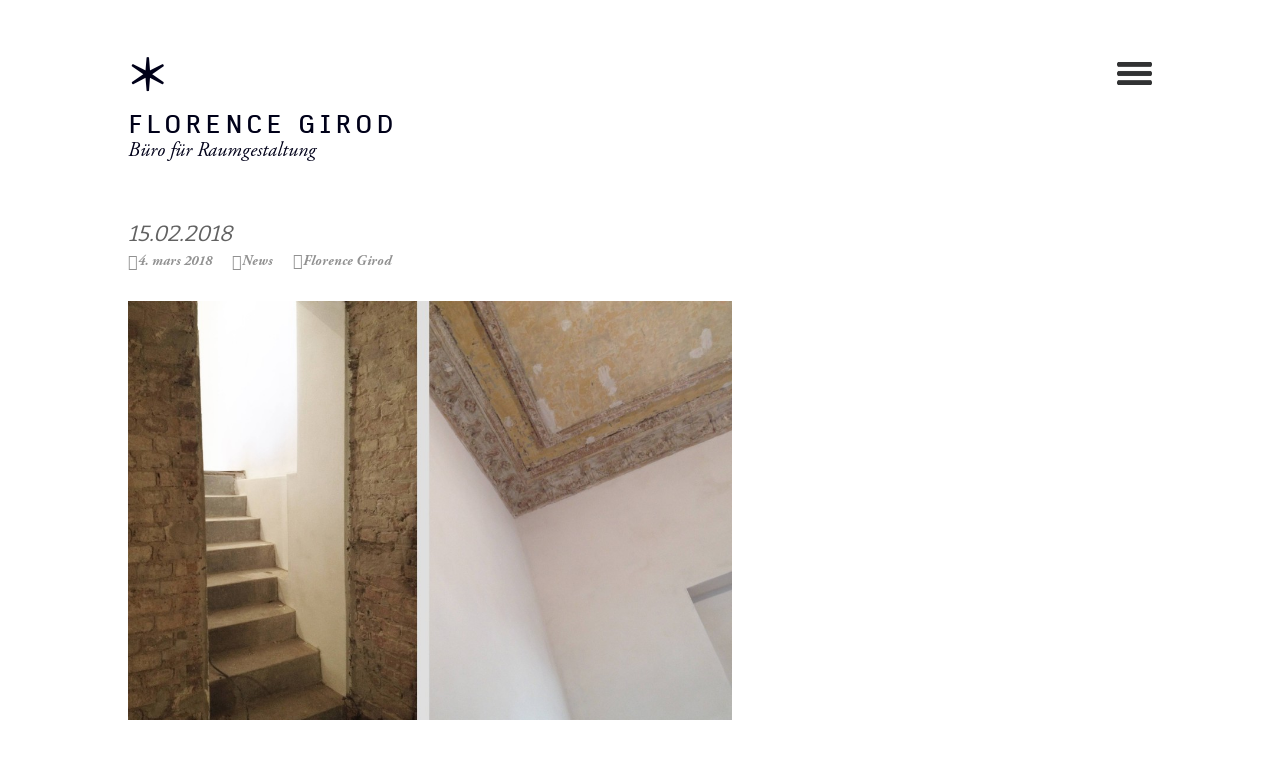

--- FILE ---
content_type: text/html; charset=UTF-8
request_url: https://florencegirod.com/fr/15-02-2018/
body_size: 4494
content:
<!DOCTYPE html>
<!--[if IE 7]>
<html class="ie ie7" lang="fr-FR">
<![endif]-->
<!--[if IE 8]>
<html class="ie ie8" lang="fr-FR">
<![endif]-->
<!--[if !(IE 7) & !(IE 8)]><!-->
<html lang="fr-FR">
<!--<![endif]-->
<head>
	<meta charset="UTF-8">
	<meta name="viewport" content="width=device-width">
	<title>15.02.2018 | Florence Girod</title>
	<link rel="profile" href="http://gmpg.org/xfn/11">
	<link rel="pingback" href="https://florencegirod.com/xmlrpc.php">
	<!--[if lt IE 9]>
	<script src="https://florencegirod.com/wp-content/themes/twentythirteen/js/html5.js"></script>
	<![endif]-->
	<meta name='robots' content='max-image-preview:large' />
<link rel="alternate" hreflang="de" href="https://florencegirod.com/15-02-2018/" />
<link rel="alternate" hreflang="en" href="https://florencegirod.com/en/15-02-2018/" />
<link rel="alternate" hreflang="fr" href="https://florencegirod.com/fr/15-02-2018/" />
<link rel="alternate" hreflang="x-default" href="https://florencegirod.com/15-02-2018/" />
<link rel='dns-prefetch' href='//fonts.googleapis.com' />
<link rel="alternate" type="application/rss+xml" title="Florence Girod &raquo; Flux" href="https://florencegirod.com/fr/feed/" />
<link rel="alternate" type="application/rss+xml" title="Florence Girod &raquo; Flux des commentaires" href="https://florencegirod.com/fr/comments/feed/" />
<link rel='stylesheet' id='wp-block-library-css' href='https://florencegirod.com/wp-includes/css/dist/block-library/style.min.css?ver=6.1.9' type='text/css' media='all' />
<link rel='stylesheet' id='classic-theme-styles-css' href='https://florencegirod.com/wp-includes/css/classic-themes.min.css?ver=1' type='text/css' media='all' />
<style id='global-styles-inline-css' type='text/css'>
body{--wp--preset--color--black: #000000;--wp--preset--color--cyan-bluish-gray: #abb8c3;--wp--preset--color--white: #ffffff;--wp--preset--color--pale-pink: #f78da7;--wp--preset--color--vivid-red: #cf2e2e;--wp--preset--color--luminous-vivid-orange: #ff6900;--wp--preset--color--luminous-vivid-amber: #fcb900;--wp--preset--color--light-green-cyan: #7bdcb5;--wp--preset--color--vivid-green-cyan: #00d084;--wp--preset--color--pale-cyan-blue: #8ed1fc;--wp--preset--color--vivid-cyan-blue: #0693e3;--wp--preset--color--vivid-purple: #9b51e0;--wp--preset--gradient--vivid-cyan-blue-to-vivid-purple: linear-gradient(135deg,rgba(6,147,227,1) 0%,rgb(155,81,224) 100%);--wp--preset--gradient--light-green-cyan-to-vivid-green-cyan: linear-gradient(135deg,rgb(122,220,180) 0%,rgb(0,208,130) 100%);--wp--preset--gradient--luminous-vivid-amber-to-luminous-vivid-orange: linear-gradient(135deg,rgba(252,185,0,1) 0%,rgba(255,105,0,1) 100%);--wp--preset--gradient--luminous-vivid-orange-to-vivid-red: linear-gradient(135deg,rgba(255,105,0,1) 0%,rgb(207,46,46) 100%);--wp--preset--gradient--very-light-gray-to-cyan-bluish-gray: linear-gradient(135deg,rgb(238,238,238) 0%,rgb(169,184,195) 100%);--wp--preset--gradient--cool-to-warm-spectrum: linear-gradient(135deg,rgb(74,234,220) 0%,rgb(151,120,209) 20%,rgb(207,42,186) 40%,rgb(238,44,130) 60%,rgb(251,105,98) 80%,rgb(254,248,76) 100%);--wp--preset--gradient--blush-light-purple: linear-gradient(135deg,rgb(255,206,236) 0%,rgb(152,150,240) 100%);--wp--preset--gradient--blush-bordeaux: linear-gradient(135deg,rgb(254,205,165) 0%,rgb(254,45,45) 50%,rgb(107,0,62) 100%);--wp--preset--gradient--luminous-dusk: linear-gradient(135deg,rgb(255,203,112) 0%,rgb(199,81,192) 50%,rgb(65,88,208) 100%);--wp--preset--gradient--pale-ocean: linear-gradient(135deg,rgb(255,245,203) 0%,rgb(182,227,212) 50%,rgb(51,167,181) 100%);--wp--preset--gradient--electric-grass: linear-gradient(135deg,rgb(202,248,128) 0%,rgb(113,206,126) 100%);--wp--preset--gradient--midnight: linear-gradient(135deg,rgb(2,3,129) 0%,rgb(40,116,252) 100%);--wp--preset--duotone--dark-grayscale: url('#wp-duotone-dark-grayscale');--wp--preset--duotone--grayscale: url('#wp-duotone-grayscale');--wp--preset--duotone--purple-yellow: url('#wp-duotone-purple-yellow');--wp--preset--duotone--blue-red: url('#wp-duotone-blue-red');--wp--preset--duotone--midnight: url('#wp-duotone-midnight');--wp--preset--duotone--magenta-yellow: url('#wp-duotone-magenta-yellow');--wp--preset--duotone--purple-green: url('#wp-duotone-purple-green');--wp--preset--duotone--blue-orange: url('#wp-duotone-blue-orange');--wp--preset--font-size--small: 13px;--wp--preset--font-size--medium: 20px;--wp--preset--font-size--large: 36px;--wp--preset--font-size--x-large: 42px;--wp--preset--spacing--20: 0.44rem;--wp--preset--spacing--30: 0.67rem;--wp--preset--spacing--40: 1rem;--wp--preset--spacing--50: 1.5rem;--wp--preset--spacing--60: 2.25rem;--wp--preset--spacing--70: 3.38rem;--wp--preset--spacing--80: 5.06rem;}:where(.is-layout-flex){gap: 0.5em;}body .is-layout-flow > .alignleft{float: left;margin-inline-start: 0;margin-inline-end: 2em;}body .is-layout-flow > .alignright{float: right;margin-inline-start: 2em;margin-inline-end: 0;}body .is-layout-flow > .aligncenter{margin-left: auto !important;margin-right: auto !important;}body .is-layout-constrained > .alignleft{float: left;margin-inline-start: 0;margin-inline-end: 2em;}body .is-layout-constrained > .alignright{float: right;margin-inline-start: 2em;margin-inline-end: 0;}body .is-layout-constrained > .aligncenter{margin-left: auto !important;margin-right: auto !important;}body .is-layout-constrained > :where(:not(.alignleft):not(.alignright):not(.alignfull)){max-width: var(--wp--style--global--content-size);margin-left: auto !important;margin-right: auto !important;}body .is-layout-constrained > .alignwide{max-width: var(--wp--style--global--wide-size);}body .is-layout-flex{display: flex;}body .is-layout-flex{flex-wrap: wrap;align-items: center;}body .is-layout-flex > *{margin: 0;}:where(.wp-block-columns.is-layout-flex){gap: 2em;}.has-black-color{color: var(--wp--preset--color--black) !important;}.has-cyan-bluish-gray-color{color: var(--wp--preset--color--cyan-bluish-gray) !important;}.has-white-color{color: var(--wp--preset--color--white) !important;}.has-pale-pink-color{color: var(--wp--preset--color--pale-pink) !important;}.has-vivid-red-color{color: var(--wp--preset--color--vivid-red) !important;}.has-luminous-vivid-orange-color{color: var(--wp--preset--color--luminous-vivid-orange) !important;}.has-luminous-vivid-amber-color{color: var(--wp--preset--color--luminous-vivid-amber) !important;}.has-light-green-cyan-color{color: var(--wp--preset--color--light-green-cyan) !important;}.has-vivid-green-cyan-color{color: var(--wp--preset--color--vivid-green-cyan) !important;}.has-pale-cyan-blue-color{color: var(--wp--preset--color--pale-cyan-blue) !important;}.has-vivid-cyan-blue-color{color: var(--wp--preset--color--vivid-cyan-blue) !important;}.has-vivid-purple-color{color: var(--wp--preset--color--vivid-purple) !important;}.has-black-background-color{background-color: var(--wp--preset--color--black) !important;}.has-cyan-bluish-gray-background-color{background-color: var(--wp--preset--color--cyan-bluish-gray) !important;}.has-white-background-color{background-color: var(--wp--preset--color--white) !important;}.has-pale-pink-background-color{background-color: var(--wp--preset--color--pale-pink) !important;}.has-vivid-red-background-color{background-color: var(--wp--preset--color--vivid-red) !important;}.has-luminous-vivid-orange-background-color{background-color: var(--wp--preset--color--luminous-vivid-orange) !important;}.has-luminous-vivid-amber-background-color{background-color: var(--wp--preset--color--luminous-vivid-amber) !important;}.has-light-green-cyan-background-color{background-color: var(--wp--preset--color--light-green-cyan) !important;}.has-vivid-green-cyan-background-color{background-color: var(--wp--preset--color--vivid-green-cyan) !important;}.has-pale-cyan-blue-background-color{background-color: var(--wp--preset--color--pale-cyan-blue) !important;}.has-vivid-cyan-blue-background-color{background-color: var(--wp--preset--color--vivid-cyan-blue) !important;}.has-vivid-purple-background-color{background-color: var(--wp--preset--color--vivid-purple) !important;}.has-black-border-color{border-color: var(--wp--preset--color--black) !important;}.has-cyan-bluish-gray-border-color{border-color: var(--wp--preset--color--cyan-bluish-gray) !important;}.has-white-border-color{border-color: var(--wp--preset--color--white) !important;}.has-pale-pink-border-color{border-color: var(--wp--preset--color--pale-pink) !important;}.has-vivid-red-border-color{border-color: var(--wp--preset--color--vivid-red) !important;}.has-luminous-vivid-orange-border-color{border-color: var(--wp--preset--color--luminous-vivid-orange) !important;}.has-luminous-vivid-amber-border-color{border-color: var(--wp--preset--color--luminous-vivid-amber) !important;}.has-light-green-cyan-border-color{border-color: var(--wp--preset--color--light-green-cyan) !important;}.has-vivid-green-cyan-border-color{border-color: var(--wp--preset--color--vivid-green-cyan) !important;}.has-pale-cyan-blue-border-color{border-color: var(--wp--preset--color--pale-cyan-blue) !important;}.has-vivid-cyan-blue-border-color{border-color: var(--wp--preset--color--vivid-cyan-blue) !important;}.has-vivid-purple-border-color{border-color: var(--wp--preset--color--vivid-purple) !important;}.has-vivid-cyan-blue-to-vivid-purple-gradient-background{background: var(--wp--preset--gradient--vivid-cyan-blue-to-vivid-purple) !important;}.has-light-green-cyan-to-vivid-green-cyan-gradient-background{background: var(--wp--preset--gradient--light-green-cyan-to-vivid-green-cyan) !important;}.has-luminous-vivid-amber-to-luminous-vivid-orange-gradient-background{background: var(--wp--preset--gradient--luminous-vivid-amber-to-luminous-vivid-orange) !important;}.has-luminous-vivid-orange-to-vivid-red-gradient-background{background: var(--wp--preset--gradient--luminous-vivid-orange-to-vivid-red) !important;}.has-very-light-gray-to-cyan-bluish-gray-gradient-background{background: var(--wp--preset--gradient--very-light-gray-to-cyan-bluish-gray) !important;}.has-cool-to-warm-spectrum-gradient-background{background: var(--wp--preset--gradient--cool-to-warm-spectrum) !important;}.has-blush-light-purple-gradient-background{background: var(--wp--preset--gradient--blush-light-purple) !important;}.has-blush-bordeaux-gradient-background{background: var(--wp--preset--gradient--blush-bordeaux) !important;}.has-luminous-dusk-gradient-background{background: var(--wp--preset--gradient--luminous-dusk) !important;}.has-pale-ocean-gradient-background{background: var(--wp--preset--gradient--pale-ocean) !important;}.has-electric-grass-gradient-background{background: var(--wp--preset--gradient--electric-grass) !important;}.has-midnight-gradient-background{background: var(--wp--preset--gradient--midnight) !important;}.has-small-font-size{font-size: var(--wp--preset--font-size--small) !important;}.has-medium-font-size{font-size: var(--wp--preset--font-size--medium) !important;}.has-large-font-size{font-size: var(--wp--preset--font-size--large) !important;}.has-x-large-font-size{font-size: var(--wp--preset--font-size--x-large) !important;}
.wp-block-navigation a:where(:not(.wp-element-button)){color: inherit;}
:where(.wp-block-columns.is-layout-flex){gap: 2em;}
.wp-block-pullquote{font-size: 1.5em;line-height: 1.6;}
</style>
<link rel='stylesheet' id='cms-navigation-style-base-css' href='https://florencegirod.com/wp-content/plugins/wpml-cms-nav/res/css/cms-navigation-base.css?ver=1.5.5' type='text/css' media='screen' />
<link rel='stylesheet' id='cms-navigation-style-css' href='https://florencegirod.com/wp-content/plugins/wpml-cms-nav/res/css/cms-navigation.css?ver=1.5.5' type='text/css' media='screen' />
<link rel='stylesheet' id='twentythirteen-fonts-css' href='https://fonts.googleapis.com/css?family=Source+Sans+Pro%3A300%2C400%2C700%2C300italic%2C400italic%2C700italic%7CBitter%3A400%2C700&#038;subset=latin%2Clatin-ext' type='text/css' media='all' />
<link rel='stylesheet' id='twentythirteen-style-css' href='https://florencegirod.com/wp-content/themes/fgirod/style.css?ver=2013-07-18' type='text/css' media='all' />
<!--[if lt IE 9]>
<link rel='stylesheet' id='twentythirteen-ie-css' href='https://florencegirod.com/wp-content/themes/twentythirteen/css/ie.css?ver=2013-07-18' type='text/css' media='all' />
<![endif]-->
<link rel='stylesheet' id='style-girod-css' href='https://florencegirod.com/wp-content/themes/fgirod/css/girod.css?v=20210817&#038;ver=6.1.9' type='text/css' media='all' />
<script type='text/javascript' src='https://florencegirod.com/wp-includes/js/jquery/jquery.min.js?ver=3.6.1' id='jquery-core-js'></script>
<script type='text/javascript' src='https://florencegirod.com/wp-includes/js/jquery/jquery-migrate.min.js?ver=3.3.2' id='jquery-migrate-js'></script>
<script type='text/javascript' src='https://florencegirod.com/wp-content/themes/fgirod/js/jquery.magnific-popup.min.js?ver=6.1.9' id='script-mfp-js'></script>
<script type='text/javascript' src='https://florencegirod.com/wp-content/themes/fgirod/js/fgirod.js?v=190722_1613&#038;ver=6.1.9' id='script-girod-js'></script>
<link rel="https://api.w.org/" href="https://florencegirod.com/fr/wp-json/" /><link rel="alternate" type="application/json" href="https://florencegirod.com/fr/wp-json/wp/v2/posts/1931" /><link rel="EditURI" type="application/rsd+xml" title="RSD" href="https://florencegirod.com/xmlrpc.php?rsd" />
<link rel="wlwmanifest" type="application/wlwmanifest+xml" href="https://florencegirod.com/wp-includes/wlwmanifest.xml" />
<meta name="generator" content="WordPress 6.1.9" />
<link rel="canonical" href="https://florencegirod.com/fr/15-02-2018/" />
<link rel='shortlink' href='https://florencegirod.com/fr/?p=1931' />
<link rel="alternate" type="application/json+oembed" href="https://florencegirod.com/fr/wp-json/oembed/1.0/embed?url=https%3A%2F%2Fflorencegirod.com%2Ffr%2F15-02-2018%2F" />
<link rel="alternate" type="text/xml+oembed" href="https://florencegirod.com/fr/wp-json/oembed/1.0/embed?url=https%3A%2F%2Fflorencegirod.com%2Ffr%2F15-02-2018%2F&#038;format=xml" />
<meta name="generator" content="WPML ver:4.5.14 stt:1,4,3;" />
<link rel="icon" href="https://florencegirod.com/wp-content/uploads/2015/12/stern-schwarz.png" sizes="32x32" />
<link rel="icon" href="https://florencegirod.com/wp-content/uploads/2015/12/stern-schwarz.png" sizes="192x192" />
<link rel="apple-touch-icon" href="https://florencegirod.com/wp-content/uploads/2015/12/stern-schwarz.png" />
<meta name="msapplication-TileImage" content="https://florencegirod.com/wp-content/uploads/2015/12/stern-schwarz.png" />
</head>

<body class="post-template-default single single-post postid-1931 single-format-standard desktop chrome">
	<div id="page" class="hfeed site">
		
		<header id="masthead" class="site-header" role="banner">

			                <div id="sternchen">
                    <a href="https://florencegirod.com/fr/" title="Florence Girod" rel="home">
					    *
				    </a>
                </div>
			
                            <div id="menu_trigger"></div>
            
<!--			-->
				<div id="fg_title">

					
						<h1 class="site-title">
							<a class="home-link" href="https://florencegirod.com/fr/" title="Florence Girod" rel="home">
								Florence Girod							</a>
						</h1>

					<!-- end is_font_page -->

					<h2 class="site-description">Büro für Raumgestaltung</h2>

				</div><!-- #fg_title -->

				<div id="navbar" class="navbar">
					<nav id="site-navigation" class="navigation main-navigation" role="navigation">
						<a class="screen-reader-text skip-link" href="#content" title="Aller au contenu principal">Aller au contenu principal</a>
						<div class="menu-hauptmenue-fr-container"><ul id="primary-menu" class="nav-menu"><li id="menu-item-1175" class="menu-item menu-item-type-post_type menu-item-object-page menu-item-1175"><a href="https://florencegirod.com/fr/projets/">Projets</a></li>
<li id="menu-item-1183" class="menu-item menu-item-type-post_type menu-item-object-page menu-item-1183"><a href="https://florencegirod.com/fr/news/">Nouvelles</a></li>
<li id="menu-item-4168" class="menu-item menu-item-type-post_type menu-item-object-page menu-item-4168"><a href="https://florencegirod.com/fr/profil/">Profil</a></li>
<li id="menu-item-4167" class="menu-item menu-item-type-post_type menu-item-object-page menu-item-4167"><a href="https://florencegirod.com/fr/contact/">Contact</a></li>
</ul></div>						<!--					-->					</nav><!-- #site-navigation -->

				                            <div id="lang_sel_list"><ul><li><a href="https://florencegirod.com/15-02-2018/"><span class="icl_lang_sel_current icl_lang_sel_native">de</span></a></li><li><a href="https://florencegirod.com/en/15-02-2018/"><span class="icl_lang_sel_current icl_lang_sel_native">en</span></a></li></ul></div>				    <!-- end is_font_page -->
				</div><!-- #navbar -->

<!--					<nav id="lang_nav_mob" class="lang-nav cf">-->
<!--					</nav>-->


		</header><!-- #masthead -->

		

					<div id="main">

	<div id="primary" class="content-area">
		<div id="content" class="site-content" role="main">

						
				
<article id="post-1931" class="post-1931 post type-post status-publish format-standard hentry category-news-fr">
	<header class="entry-header">
		
				<h1 class="entry-title">15.02.2018</h1>
		
		<div class="entry-meta">
			<span class="date"><a href="https://florencegirod.com/fr/15-02-2018/" title="Permalien vers 15.02.2018" rel="bookmark"><time class="entry-date" datetime="2018-03-04T22:28:18+01:00">4. mars 2018</time></a></span><span class="categories-links"><a href="https://florencegirod.com/fr/category/news-fr/" rel="category tag">News</a></span><span class="author vcard"><a class="url fn n" href="https://florencegirod.com/fr/author/florence/" title="Afficher tous les articles par Florence Girod" rel="author">Florence Girod</a></span>					</div><!-- .entry-meta -->
	</header><!-- .entry-header -->

		<div class="entry-content">
		<p>&nbsp;</p>
<p><a href="https://florencegirod.com/wp-content/uploads/2018/03/news-studio-mr-2.jpg"><img decoding="async" class="alignnone wp-image-1925 size-large" src="https://florencegirod.com/wp-content/uploads/2018/03/news-studio-mr-2-1024x731.jpg" alt="" width="604" height="431" srcset="https://florencegirod.com/wp-content/uploads/2018/03/news-studio-mr-2-1024x731.jpg 1024w, https://florencegirod.com/wp-content/uploads/2018/03/news-studio-mr-2-300x214.jpg 300w" sizes="(max-width: 604px) 100vw, 604px" /></a></p>
<p>&nbsp;</p>
<p>Un endroit secret qui promet des espaces ensoleillés!</p>
	</div><!-- .entry-content -->
	
	<footer class="entry-meta">
		
			</footer><!-- .entry-meta -->
</article><!-- #post -->

<!--				--><!--				-->
			
		</div><!-- #content -->
	</div><!-- #primary -->


    </div><!-- #main -->
    
    <footer id="colophon" class="site-footer" role="contentinfo">
        <div id="footer_top_line" class="cf">
            <p class="copy">&copy; by Florence Girod 2026</p>

                        <nav class="footer-navigation cf" id="datenschutz_menu" role="navigation"
                   aria-label="Footer Menu">
			          <div class="menu-footer-menu-fr-container"><ul id="menu-footer-menu-fr" class="menu"><li id="menu-item-2844" class="menu-item menu-item-type-post_type menu-item-object-page menu-item-2844"><a href="https://florencegirod.com/fr/contact/">mentions légales</a></li>
<li id="menu-item-2845" class="menu-item menu-item-type-post_type menu-item-object-page menu-item-2845"><a href="https://florencegirod.com/fr/contact/">protection des données</a></li>
</ul></div>              </nav><!-- .footer-navigation -->
          
        </div>
        <div id="bottom_line">
            <div class="font-icon scroll-top-link">
                <img src="https://florencegirod.com/wp-content/themes/fgirod/img/icons/pfeil-schwarz.png" alt="scroll top">
            </div>
            <div id="social">
                <a href="https://www.instagram.com/florence.girod/" target="_blank" title="Instagram">
                    <div id="instagram" class="font-icon">
                        <img src="https://florencegirod.com/wp-content/themes/fgirod/img/icons/Instagram_black.png"
                             alt="instagram">
                    </div>
                </a>
                <a href="https://www.pinterest.com/florencegirod_studio/" target="_blank" title="Pinterest">
                    <div id="pinterest" class="font-icon">
                        <img src="https://florencegirod.com/wp-content/themes/fgirod/img/icons/pinterest_black.png"
                             alt="pinterest">
                    </div>
                </a>
            </div>
        </div>
    </footer><!-- #colophon -->

</div><!-- #page -->

<script type='text/javascript' src='https://florencegirod.com/wp-includes/js/imagesloaded.min.js?ver=4.1.4' id='imagesloaded-js'></script>
<script type='text/javascript' src='https://florencegirod.com/wp-includes/js/masonry.min.js?ver=4.2.2' id='masonry-js'></script>
<script type='text/javascript' src='https://florencegirod.com/wp-includes/js/jquery/jquery.masonry.min.js?ver=3.1.2b' id='jquery-masonry-js'></script>
<script type='text/javascript' src='https://florencegirod.com/wp-content/themes/twentythirteen/js/functions.js?ver=20150330' id='twentythirteen-script-js'></script>

</body>
</html>

--- FILE ---
content_type: text/css
request_url: https://florencegirod.com/wp-content/themes/fgirod/style.css?ver=2013-07-18
body_size: -9
content:
/*
 Theme Name:   Florence Girod
 Theme URI:    https//www.florencegirod.com
 Description:  Angepasstes Twentythirteen Theme für florencegirod.com
 Author:       Sebastian Vogel
 Template:     twentythirteen
*/
@import url("../twentythirteen/style.css");

--- FILE ---
content_type: text/css
request_url: https://florencegirod.com/wp-content/themes/fgirod/css/girod.css?v=20210817&ver=6.1.9
body_size: 5367
content:
@import url("https://use.typekit.net/kmk7zvy.css");
@font-face {
  font-family: "AdobeGaramondW01SC-Regu";
  src: url("../fonts/1158955/d2e951d4-c430-451c-ad25-e23ebf9ea3f4.eot?#iefix");
  src: url("../fonts/1158955/d2e951d4-c430-451c-ad25-e23ebf9ea3f4.eot?#iefix") format("eot"), url("../fonts/1158955/3baca7f5-753a-448f-b8e5-d1ce0c4097a3.woff2") format("woff2"), url("../fonts/1158955/98b9a495-00c8-4a41-8fcf-866de40b4297.woff") format("woff"), url("../fonts/1158955/ca94a012-b339-4c2e-9119-313566a15bd0.svg#ca94a012-b339-4c2e-9119-313566a15bd0") format("svg");
}
@font-face {
  font-family: "Adobe Garamond W08";
  src: url("../fonts/1167025/9b59db8d-790b-448e-901a-83bee80695d7.eot?#iefix");
  src: url("../fonts/1167025/9b59db8d-790b-448e-901a-83bee80695d7.eot?#iefix") format("eot"), url("../fonts/1167025/794c9044-29a1-4d4e-961e-774f21e86764.woff2") format("woff2"), url("../fonts/1167025/b263ec73-3337-45b9-9e86-933d27164f2c.woff") format("woff"), url("../fonts/1167025/825d51b9-cc7d-4f4d-ba2c-47ffd291aebd.svg#825d51b9-cc7d-4f4d-ba2c-47ffd291aebd") format("svg");
}
@font-face {
  font-family: "OCRBeOT-Medium";
  src: url("../fonts/orcbe/2F7517_0_0.eot");
  src: url("../fonts/orcbe/2F7517_0_0.eot?#iefix") format("embedded-opentype"), url("../fonts/orcbe/2F7517_0_0.woff2") format("woff2"), url("../fonts/orcbe/2F7517_0_0.woff") format("woff");
}
.gray {
  background-color: #919191;
}

.gray-blue {
  background-color: #f1f5f8;
}

.gray-light {
  background-color: #f4f4f4;
}

.blue {
  background-color: #2991d6;
}

.blue-lighter {
  background-color: #2195de;
}

.blue-pale {
  background-color: #a6d5f2;
}

.blue-dark {
  background-color: #2275ac;
}

.blue-darker {
  background-color: #0069b4;
}

.text-white {
  color: #FCFCFC;
}

.text-gray {
  color: #919191;
}

.text-gray-blue {
  color: #f1f5f8;
}

.text-gray-light {
  color: #f4f4f4;
}

.text-blue {
  color: #2991d6;
}

.text-blue-lighter {
  color: #2195de;
}

.text-blue-pale {
  color: #a6d5f2;
}

.text-blue-dark {
  color: #2275ac;
}

.text-blue-darker {
  color: #0069b4;
}

.clearfix, .row, .cf:after, #lang_sel_list:after {
  content: "";
  display: block;
  clear: both;
}

.main-navigation {
  min-height: 0;
}

.hentry {
  padding: 0;
}

@media (max-width: 643px) {
  .menu-toggle,
.menu-toggle:hover,
.menu-toggle:focus,
.menu-toggle:active {
    background: transparent url("../img/menu-purpur.png") no-repeat left top;
  }
}
#content .entry-header, #content .entry-content, #content .entry-summary, #content footer.entry-meta, #content .featured-gallery, .search.sidebar .page-content, .blog.sidebar .page-content, .sidebar .post-navigation .nav-links, .paging-navigation .nav-links, #content .author-info, .comments-area .comments-title, .comments-area .comment-list, .comments-area .comment-navigation, .comment-respond, .sidebar .site-info, .sidebar .paging-navigation .nav-links {
  padding: 0;
}

.entry-title, .format-chat .entry-title, .format-image .entry-title, .format-gallery .entry-title, .format-video .entry-title {
  font-weight: normal;
}

ul.nav-menu, div.nav-menu > ul {
  display: block;
}

.entry-content img.alignleft, .entry-content .wp-caption.alignleft {
  margin-left: 0;
}

html, body {
  width: 100%;
  height: 100%;
}

body {
  font-family: adobe-garamond-pro, "Times New Roman", serif;
  font-style: italic;
  font-size: 18px;
  color: #626262;
  line-height: 1.3;
}

.site {
  width: 92%;
  max-width: 1024px;
  border: none;
  position: relative;
  min-height: 100%;
}

#main {
  padding-bottom: 125px;
}

.single-post .site-content {
  margin-top: 0;
}

.entry-header, .entry-content, .entry-summary, .entry-meta {
  max-width: 100%;
}

.entry-header {
  margin-bottom: 0;
}

h1, h2, h3, h4, h5, h6 {
  font-weight: normal;
  margin: 0;
}

.entry-title, .entry-content h3, h4 {
  line-height: 1.2;
}

.entry-content h1 {
  color: #000119;
  margin-bottom: 10px;
}

.entry-content h3, .entry-content h4 {
  margin-bottom: 5px;
}

.gallery {
  margin: 40px 0;
}
.gallery .gallery-item {
  float: none;
  margin: 0 0 4%;
  width: 100%;
}
.gallery img {
  margin: 0;
  width: 100%;
}

.home .site {
  position: static;
}

#home_container {
  position: absolute;
  top: 0;
  left: 0;
  right: 0;
  bottom: 0;
  z-index: 1;
}
#home_container .home-img {
  position: absolute;
  width: 100%;
  height: 100%;
  background: transparent no-repeat center center;
  background-size: cover;
  display: none;
}

#projektuebersicht {
  gap: 10px;
  display: grid;
  grid-template-columns: repeat(2, 1fr);
  grid-auto-flow: dense;
}

.projekt {
  position: relative;
}
.projekt.portrait {
  grid-row-end: span 2;
}

.projekt-vorschau {
  position: relative;
}
.projekt-vorschau img {
  width: 100%;
  object-fit: cover;
}

.projekt-titel {
  position: absolute;
  top: 0;
  left: 0;
  bottom: 0;
  right: 0;
  overflow: hidden;
  color: #000119;
  width: 100%;
  margin: 0;
  opacity: 0;
}
.projekt-titel p {
  position: absolute;
  top: 50%;
  height: 40px;
  width: 100%;
  margin-top: -20px;
  font-family: "OCRBeOT-Medium", Helvetica, Arial, sans-serif;
  font-style: normal;
  text-align: center;
}

.projekt figure, .projekt-titel {
  transition: all 0.5s ease-in-out;
}

.projekt:hover .projekt-titel {
  opacity: 1;
}
.projekt:hover figure {
  opacity: 0.4;
}

.projektbilder {
  margin-top: 40px;
}

.news-artikel {
  padding: 0 0 58px;
  margin-bottom: 58px;
}
.news-artikel h1 {
  color: #000119;
  margin-bottom: 5px;
}
.news-artikel figure {
  margin: 0 auto 25px;
  max-width: 400px;
}
.news-artikel figure img {
  width: 100%;
}

div.wpcf7 {
  width: 100%;
  max-width: 600px;
  margin: 0 0 0 95px;
}
div.wpcf7 input[type=text], div.wpcf7 input[type=email], div.wpcf7 textarea {
  width: 100%;
}

#impressum_trigger {
  margin: 40px 0 20px;
}

.site-footer {
  position: absolute;
  bottom: 0;
  width: 100%;
  margin: 25px 0 10px;
  padding-top: 25px;
  background-color: transparent;
  text-align: left;
  font-size: 18px;
}

.scroll-top-link {
  float: left;
  max-width: 39px;
}

.font-icon img {
  width: 100%;
}

#social {
  width: 74px;
  float: right;
  position: relative;
  top: -8px;
}
#social .font-icon {
  float: left;
  max-width: 32px;
}
#social #instagram {
  margin-right: 10px;
}

.scroll-top-link {
  width: 8%;
}

.scroll-top-link:hover, #social .font-icon:hover {
  opacity: 0.7;
}

#masthead {
  margin-bottom: 20px;
}

.site-header .site-description, .entry-content h2, .news-artikel h2 {
  font-family: adobe-garamond-pro, "Times New Roman", serif;
  font-weight: normal;
  color: #000119;
  clip: auto !important;
  position: static !important;
}

.news-artikel h2 {
  font-size: 18px;
}

.site-header .site-title, .entry-content h2 {
  font-family: "OCRBeOT-Medium", Helvetica, Arial, sans-serif;
  font-style: normal;
  font-weight: normal;
  letter-spacing: 3px;
}

.site-header {
  position: relative;
  margin-top: 15px;
  color: #000119;
  z-index: 99;
}
.site-header a {
  color: #000119;
}
.site-header .home-link {
  color: #000119;
  display: inline;
  min-height: 0;
  padding: 0;
}
.site-header h2, .site-header .site-title {
  font-size: 24px;
}
.site-header .site-title {
  text-transform: uppercase;
  margin-right: 20px;
  padding: 25px 0 0;
}
.site-header .site-title:hover {
  text-decoration: none;
}
.site-header .site-description, .site-header ul.nav-menu li a, .site-header #lang_sel_list li a {
  font-size: 18px;
}

#sternchen {
  font-style: normal;
  font-size: 55px;
  line-height: 1;
  height: 35px;
  color: #000119;
  overflow: hidden;
}

#menu_trigger {
  background: transparent url("../img/icons/menu.png") no-repeat left top;
  width: 26px;
  height: 17px;
  background-size: 100%;
  position: absolute;
  top: 5px;
  right: 0;
  cursor: pointer;
}
#menu_trigger:hover, #menu_trigger:focus {
  opacity: 0.6;
}

#fg_title {
  overflow: hidden;
  margin: 5px 0 0;
}
#fg_title .site-title {
  padding-top: 0;
}

#navbar {
  display: none;
}

.navbar {
  background-color: transparent;
  float: left;
  padding: 0.8em 0 1.2em;
}

ul.nav-menu li {
  text-align: right;
}
ul.nav-menu li a {
  padding: 8px 5px;
}

ul.nav-menu li:hover > a, ul.nav-menu li a:hover, ul.nav-menu li:focus > a, ul.nav-menu li a:focus, #lang_sel_list li:hover > a, #lang_sel_list li a:hover, #lang_sel_list li:focus > a, #lang_sel_list li a:focus, #datenschutz_menu li:hover > a, #datenschutz_menu li a:hover, #datenschutz_menu li:focus > a, #datenschutz_menu li a:focus {
  background-color: transparent;
  color: #e34a5c;
}

ul.nav-menu, #lang_sel_list {
  padding: 0;
  text-align: right;
}
ul.nav-menu .current_page_item > a,
ul.nav-menu .current_page_ancestor > a,
ul.nav-menu .current-menu-item > a,
ul.nav-menu .current-menu-ancesto > a, #lang_sel_list .current_page_item > a,
#lang_sel_list .current_page_ancestor > a,
#lang_sel_list .current-menu-item > a,
#lang_sel_list .current-menu-ancesto > a {
  cursor: default;
}
ul.nav-menu .sub-menu, ul.nav-menu .children, #lang_sel_list .sub-menu, #lang_sel_list .children {
  background-color: #ffffff;
  background-color: rgba(255, 255, 255, 0.8);
  border: none;
}
ul.nav-menu .sub-menu li, ul.nav-menu .children li, #lang_sel_list .sub-menu li, #lang_sel_list .children li {
  border-bottom: 1px solid #e6e6e6;
}
ul.nav-menu ul a, ul.nav-menu ul ul a, #lang_sel_list ul a, #lang_sel_list ul ul a {
  color: #000119;
}
ul.nav-menu .sub-menu li a, #lang_sel_list .sub-menu li a {
  padding: 10px 20px;
}

#sternchen:hover, #sternchen:focus {
  opacity: 0.6;
}

.home #sternchen:hover, .home #sternchen:focus {
  opacity: 0;
}

#footer_top_line {
  margin-bottom: 1em;
}

#datenschutz_menu ul {
  margin: 0;
  padding: 0;
}
#datenschutz_menu li {
  float: left;
}
#datenschutz_menu li a {
  padding-right: 15px;
}

.home a:hover {
  text-decoration: none;
}
.home header.mobile {
  position: fixed;
  top: 40px;
  width: 95%;
  left: 4%;
  padding: 0;
}
.home header.mobile .nav-menu li {
  text-align: left;
}
.home header.mobile #navbar {
  padding-top: 0;
  overflow: visible;
  margin: 20px 0 0;
  float: none;
  max-width: 500px;
}
.home header.mobile #site-navigation {
  position: relative;
  top: 0;
  opacity: 0;
  transition: all 0.3s linear;
}
.home header.mobile.toggle-on #site-navigation {
  opacity: 1;
}

#lang_nav_desk {
  float: right;
  margin-top: 7px;
}
#lang_nav_desk #lang_sel_list li {
  margin-left: 10px;
}
#lang_nav_desk #lang_sel_list li a {
  font-size: 22px;
}

#lang_nav_mob #lang_sel_list li {
  margin-right: 7px;
}
#lang_nav_mob #lang_sel_list li a {
  font-size: 4.2vw;
}

#lang_sel_list ul {
  float: right;
  list-style: none;
  border-top: none;
  margin: 0;
  padding: 0 5px 0 0;
}
#lang_sel_list li {
  float: left;
  padding: 0;
  margin: 0;
}
#lang_sel_list li:after {
  content: "-";
  padding: 0 7px;
}
#lang_sel_list li:last-child:after {
  display: none;
}
#lang_sel_list a.lang_sel_sel {
  display: none;
}
#lang_sel_list a:hover {
  color: #e34a5c;
  text-decoration: none;
}

h1, h2, h3, h4, h5, h6 {
  font-size: 24px;
}

p {
  margin: 0;
}

#main a {
  color: #919191 !important;
  font-weight: bold;
  cursor: pointer;
}
#main a:hover {
  color: #626262 !important;
}
#main .projekt-titel {
  font-weight: normal;
}

#page a {
  text-decoration: none;
}

button, input, textarea {
  border: 1px solid #919191;
}
button:focus, input:focus, textarea:focus {
  border-width: 1px;
}

button, input[type=submit], input[type=button], input[type=reset] {
  background-color: #e34a5c;
  border-bottom: none;
  border-radius: 5px;
  padding: 7px 30px;
}

@media only screen and (max-width: 479px) {
  .gallery-item.portrait {
    padding-bottom: 0 !important;
  }
}
@media only screen and (min-width: 480px) {
  .site-header.mobile .navbar {
    margin-left: 15px;
  }
  .site-header.mobile ul.nav-menu li {
    width: auto;
  }
  .site-header.mobile ul.nav-menu li a {
    padding: 15px 15px;
  }
  .site-header.mobile .site-description, .site-header.mobile ul.nav-menu li a, .site-header.mobile #lang_sel_list li a {
    font-size: 20px;
  }

  #lang_sel_list ul {
    padding-right: 15px;
  }

  #sternchen {
    font-size: 85px;
    width: 55px;
    height: 50px;
  }

  #menu_trigger {
    width: 35px;
    height: 25px;
    top: 12px;
  }

  .copy {
    float: left;
  }

  #datenschutz_menu {
    float: left;
    margin-left: 2em;
  }

  .site-header .site-description {
    font-size: 20px;
  }
  .site-header ul.nav-menu li a {
    font-size: 22px;
  }

  .entry-content h2, .news-artikel h1 {
    font-size: 26px;
  }

  #projektuebersicht {
    gap: 14px;
  }

  .gallery {
    display: flex;
    flex-flow: row wrap;
  }
  .gallery .gallery-item {
    margin-bottom: 2.6%;
  }
  .gallery .gallery-item.portrait {
    width: 48.7%;
    height: 0;
    padding-bottom: 73.05%;
  }
  .gallery .gallery-item.portrait:not(.f-right) {
    margin-right: 2.6%;
  }

  .news-artikel figure {
    width: 55%;
  }
}
@media only screen and (min-width: 568px) {
  #masthead {
    margin-bottom: 40px;
  }

  #projektuebersicht {
    gap: 12px;
    grid-template-columns: repeat(3, 1fr);
  }

  .entry-content p {
    text-align: justify;
  }
}
@media only screen and (min-width: 627px) {
  #projektuebersicht {
    gap: 14px;
  }
}
@media only screen and (min-width: 627px) {
  #projektuebersicht {
    gap: 15px;
  }
}
@media only screen and (min-width: 768px) {
  body, .site-footer,
h1, h2, h3, h4, h5, h6,
.news-artikel h2,
.site-header .site-description, .site-header ul.nav-menu li a, .site-header #lang_sel_list li a {
    font-size: 20px;
  }

  .entry-title, .entry-content h3, h4 {
    font-size: 1.1em;
  }

  .site-header {
    margin-top: 52px;
  }
  .site-header .site-title {
    font-size: 26px;
  }

  #sternchen {
    font-size: 100px;
    margin: -5px 0 0;
    height: 60px;
  }

  #menu_trigger {
    top: 15px;
  }

  #navbar {
    width: auto;
    position: absolute;
    top: 47px;
    right: -15px;
  }

  .site-footer {
    margin: 25px 0;
  }

  #masthead {
    margin-bottom: 58px;
  }

  #news_container {
    margin-top: 80px;
  }

  .news-artikel figure {
    width: 48%;
  }
}
@media only screen and (min-width: 859px) {
  #projektuebersicht {
    gap: 19px;
  }
}
@media only screen and (min-width: 1024px) {
  #projektuebersicht {
    gap: 22px;
  }

  .gallery {
    margin: 40px 0 0;
  }
}
@media only screen and (min-width: 1200px) {
  #projektuebersicht {
    gap: 24px;
  }
}
.mfp-bg {
  top: 0;
  left: 0;
  width: 100%;
  height: 100%;
  z-index: 1042;
  overflow: hidden;
  position: fixed;
  background: #0b0b0b;
  opacity: 0.8;
  filter: alpha(opacity=80);
}

.mfp-wrap {
  top: 0;
  left: 0;
  width: 100%;
  height: 100%;
  z-index: 1043;
  position: fixed;
  outline: none;
  -webkit-backface-visibility: hidden;
}

.mfp-container {
  text-align: center;
  position: absolute;
  width: 100%;
  height: 100%;
  left: 0;
  top: 0;
  padding: 0 8px;
  -webkit-box-sizing: border-box;
  -moz-box-sizing: border-box;
  box-sizing: border-box;
}
.mfp-container:before {
  content: "";
  display: inline-block;
  height: 100%;
  vertical-align: middle;
}

.mfp-align-top .mfp-container:before {
  display: none;
}

.mfp-content {
  position: relative;
  display: inline-block;
  vertical-align: middle;
  margin: 0 auto;
  text-align: left;
  z-index: 1045;
}

.mfp-inline-holder .mfp-content, .mfp-ajax-holder .mfp-content {
  width: 100%;
  cursor: auto;
}

.mfp-ajax-cur {
  cursor: progress;
}

.mfp-zoom-out-cur {
  cursor: zoom-out;
}
.mfp-zoom-out-cur .mfp-image-holder .mfp-close {
  cursor: zoom-out;
}

.mfp-zoom {
  cursor: zoom-in;
}

.mfp-auto-cursor .mfp-content {
  cursor: auto;
}

.mfp-close, .mfp-arrow, .mfp-preloader, .mfp-counter {
  -webkit-user-select: none;
  -moz-user-select: none;
  user-select: none;
}

.mfp-loading.mfp-figure, .mfp-hide {
  display: none;
}

.mfp-preloader {
  color: #cccccc;
  position: absolute;
  top: 50%;
  width: auto;
  text-align: center;
  margin-top: -0.8em;
  left: 8px;
  right: 8px;
  z-index: 1044;
}
.mfp-preloader a {
  color: #cccccc;
}
.mfp-preloader a:hover {
  color: white;
}

.mfp-s-ready .mfp-preloader, .mfp-s-error .mfp-content {
  display: none;
}

button.mfp-close, button.mfp-arrow {
  overflow: visible;
  cursor: pointer;
  background: transparent;
  border: 0;
  -webkit-appearance: none;
  display: block;
  outline: none;
  padding: 0;
  z-index: 1046;
  -webkit-box-shadow: none;
  box-shadow: none;
  font-size: 1.6em;
}
button::-moz-focus-inner {
  padding: 0;
  border: 0;
}

.mfp-close {
  width: 44px;
  height: 44px;
  line-height: 44px;
  position: absolute;
  right: 0;
  top: 0;
  text-decoration: none;
  text-align: center;
  opacity: 0.65;
  filter: alpha(opacity=65);
  padding: 0 0 18px 10px;
  color: white;
  font-style: normal;
  font-size: 28px;
  font-family: Arial, Baskerville, monospace;
}
.mfp-close:hover, .mfp-close:focus {
  opacity: 1;
  filter: alpha(opacity=100);
}
.mfp-close:active {
  top: 1px;
}

.mfp-close-btn-in .mfp-close {
  color: #333333;
}

.mfp-image-holder .mfp-close, .mfp-iframe-holder .mfp-close {
  color: white;
  right: -6px;
  text-align: right;
  padding-right: 6px;
  width: 100%;
}

.mfp-counter {
  position: absolute;
  top: 0;
  right: 0;
  color: #cccccc;
  font-size: 12px;
  line-height: 18px;
}

.mfp-arrow {
  font-family: "OCRBeOT-Medium", Helvetica, Arial, sans-serif;
  position: absolute;
  opacity: 0.65;
  filter: alpha(opacity=65);
  margin: 0;
  top: 50%;
  margin-top: -55px;
  padding: 0;
  width: 90px;
  height: 110px;
  -webkit-tap-highlight-color: rgba(0, 0, 0, 0);
}
.mfp-arrow:active {
  margin-top: -54px;
}
.mfp-arrow:hover, .mfp-arrow:focus {
  opacity: 1;
  filter: alpha(opacity=100);
}

.mfp-arrow-left {
  left: 0;
}
.mfp-arrow-left:after, .mfp-arrow-left .mfp-a {
  content: "<";
}

.mfp-arrow-right {
  right: 0;
}
.mfp-arrow-right:after, .mfp-arrow-right .mfp-a {
  content: ">";
}

.mfp-iframe-holder {
  padding-top: 40px;
  padding-bottom: 40px;
}
.mfp-iframe-holder .mfp-content {
  line-height: 0;
  width: 100%;
  max-width: 900px;
}
.mfp-iframe-holder .mfp-close {
  top: -40px;
}

.mfp-iframe-scaler {
  width: 100%;
  height: 0;
  overflow: hidden;
  padding-top: 56.25%;
}
.mfp-iframe-scaler iframe {
  position: absolute;
  display: block;
  top: 0;
  left: 0;
  width: 100%;
  height: 100%;
  box-shadow: 0 0 8px rgba(0, 0, 0, 0.6);
  background: black;
}

/* Main image in popup */
img.mfp-img {
  width: auto;
  max-width: 100%;
  height: auto;
  display: block;
  line-height: 0;
  -webkit-box-sizing: border-box;
  -moz-box-sizing: border-box;
  box-sizing: border-box;
  padding: 40px 0 40px;
  margin: 0 auto;
}

/* The shadow behind the image */
.mfp-figure {
  line-height: 0;
}
.mfp-figure:after {
  content: "";
  position: absolute;
  left: 0;
  top: 40px;
  bottom: 40px;
  display: block;
  right: 0;
  width: auto;
  height: auto;
  z-index: -1;
  box-shadow: 0 0 8px rgba(0, 0, 0, 0.6);
  background: #444444;
}
.mfp-figure small {
  color: #bdbdbd;
  display: block;
  font-size: 12px;
  line-height: 14px;
}
.mfp-figure figure {
  margin: 0;
}

.mfp-bottom-bar {
  margin-top: -36px;
  position: absolute;
  top: 100%;
  left: 0;
  width: 100%;
  cursor: auto;
}

.mfp-title {
  text-align: left;
  line-height: 18px;
  color: #f3f3f3;
  word-wrap: break-word;
  padding-right: 36px;
}

.mfp-image-holder .mfp-content {
  max-width: 100%;
}

.mfp-gallery .mfp-image-holder .mfp-figure {
  cursor: pointer;
}

@media screen and (max-width: 800px) and (orientation: landscape), screen and (max-height: 300px) {
  .mfp-img-mobile .mfp-image-holder {
    padding-left: 0;
    padding-right: 0;
  }
  .mfp-img-mobile img.mfp-img {
    padding: 0;
  }
  .mfp-img-mobile .mfp-figure:after {
    top: 0;
    bottom: 0;
  }
  .mfp-img-mobile .mfp-figure small {
    display: inline;
    margin-left: 5px;
  }
  .mfp-img-mobile .mfp-bottom-bar {
    background: rgba(0, 0, 0, 0.6);
    bottom: 0;
    margin: 0;
    top: auto;
    padding: 3px 5px;
    position: fixed;
    -webkit-box-sizing: border-box;
    -moz-box-sizing: border-box;
    box-sizing: border-box;
  }
  .mfp-img-mobile .mfp-bottom-bar:empty {
    padding: 0;
  }
  .mfp-img-mobile .mfp-counter {
    right: 5px;
    top: 3px;
  }
  .mfp-img-mobile .mfp-close {
    top: 0;
    right: 0;
    width: 35px;
    height: 35px;
    line-height: 35px;
    background: rgba(0, 0, 0, 0.6);
    position: fixed;
    text-align: center;
    padding: 0;
  }
}
@media all and (max-width: 900px) {
  .mfp-arrow {
    -webkit-transform: scale(0.75);
    transform: scale(0.75);
  }

  .mfp-arrow-left {
    -webkit-transform-origin: 0;
    transform-origin: 0;
  }

  .mfp-arrow-right {
    -webkit-transform-origin: 100%;
    transform-origin: 100%;
  }

  .mfp-container {
    padding-left: 6px;
    padding-right: 6px;
  }
}
.mfp-ie7 .mfp-img {
  padding: 0;
}
.mfp-ie7 .mfp-bottom-bar {
  width: 600px;
  left: 50%;
  margin-left: -300px;
  margin-top: 5px;
  padding-bottom: 5px;
}
.mfp-ie7 .mfp-container {
  padding: 0;
}
.mfp-ie7 .mfp-content {
  padding-top: 44px;
}
.mfp-ie7 .mfp-close {
  top: 0;
  right: 0;
  padding-top: 0;
}

/* Magnific Popup Custom Skin */
.mfp-bg {
  background: #111;
  opacity: 0.8;
}

.mfp-close {
  color: #fff;
}

.mfp-title {
  color: #fff;
  font-size: 84%;
}

.mfp-counter {
  color: #bbb;
  font-size: 84%;
}

.mfp-figure:after {
  box-shadow: none;
  background: transparent;
  display: none;
}

.mfp-close {
  opacity: 1;
}

.mfp-gallery figcaption {
  margin-top: 4px;
}

.mfp-ready .mfp-figure {
  opacity: 0;
}

.mfp-zoom-in {
  /* start state */
  /* animate in */
  /* animate out */
}
.mfp-zoom-in .mfp-figure {
  opacity: 0;
  transition: all 0.3s ease-out;
  transform: scale(0.9);
}
.mfp-zoom-in.mfp-bg, .mfp-zoom-in .mfp-preloader {
  opacity: 0;
  transition: all 0.3s ease-out;
}
.mfp-zoom-in.mfp-image-loaded .mfp-figure {
  opacity: 1;
  transform: scale(1);
}
.mfp-zoom-in.mfp-ready.mfp-bg, .mfp-zoom-in.mfp-ready .mfp-preloader {
  opacity: 0.95;
}
.mfp-zoom-in.mfp-removing .mfp-figure {
  transform: scale(0.9);
  opacity: 0;
}
.mfp-zoom-in.mfp-removing.mfp-bg, .mfp-zoom-in.mfp-removing .mfp-preloader {
  opacity: 0;
}

/* CSS-based preloader */
.mfp-preloader {
  margin: -8px 0 0 -8px;
  height: 12px;
  width: 12px;
  text-align: center;
  position: absolute;
  z-index: 10000;
  border-radius: 100%;
  background: transparent;
  border-top: 2px solid rgba(255, 255, 255, 0.1);
  -webkit-animation: standard 0.5s infinite linear;
  animation: standard 0.5s infinite linear;
  -webkit-transform-origin: center;
  -ms-transform-origin: center;
  transform-origin: center;
  border-right: 2px solid rgba(255, 255, 255, 0.8);
  border-top: 2px solid rgba(255, 255, 255, 0.3);
  border-left: 2px solid rgba(255, 255, 255, 0.3);
  border-bottom: 2px solid rgba(255, 255, 255, 0.3);
  opacity: 1;
  left: 50%;
  top: 50%;
  margin-left: -12px;
  margin-top: -12px;
}

/* Gallery animation */
@-webkit-keyframes fadeIn {
  0% {
    opacity: 0;
  }
  100% {
    opacity: 1;
  }
}
@-moz-keyframes fadeIn {
  0% {
    opacity: 0;
  }
  100% {
    opacity: 1;
  }
}
@-o-keyframes fadeIn {
  0% {
    opacity: 0;
  }
  100% {
    opacity: 1;
  }
}
@keyframes fadeIn {
  0% {
    opacity: 0;
  }
  100% {
    opacity: 1;
  }
}
.mfp-open .mfp-figure {
  -webkit-animation-name: fadeIn;
  -moz-animation-name: fadeIn;
  -o-animation-name: fadeIn;
  animation-name: fadeIn;
  -webkit-animation-duration: 0.5s;
  -moz-animation-duration: 0.5s;
  -o-animation-duration: 0.5s;
  animation-duration: 0.5s;
  -webkit-animation-fill-mode: both;
  -moz-animation-fill-mode: both;
  -o-animation-fill-mode: both;
  animation-fill-mode: both;
  -webkit-backface-visibility: hidden;
  -moz-backface-visibility: hidden;
}

.mfp-zoom-in.mfp-removing .mfp-figure {
  -webkit-animation-name: none;
  -moz-animation-name: none;
  -o-animation-name: none;
  animation-name: none;
  -webkit-animation-duration: 0ms;
  -moz-animation-duration: 0ms;
  -o-animation-duration: 0ms;
  animation-duration: 0ms;
  -webkit-animation-fill-mode: none;
  -moz-animation-fill-mode: none;
  -o-animation-fill-mode: none;
  animation-fill-mode: none;
}

/*# sourceMappingURL=girod.css.map */


--- FILE ---
content_type: text/javascript
request_url: https://florencegirod.com/wp-content/themes/fgirod/js/fgirod.js?v=190722_1613&ver=6.1.9
body_size: 2190
content:
/**
 * Created by BirdyBird on 06.12.15.
 */
/*
 * fgirod JavaScript module for florecegirod.com
 *
 * Sebastian Vogel - svog at gmx dot de
*/

/*jslint         browser : true, continue : true,
 devel  : true, indent  : 2,    maxerr   : 50,
 newcap : true, nomen   : true, plusplus : true,
 regexp : true, sloppy  : true, vars     : false,
 white  : true, plusplus: true, unparam  : true, todo: true
 */

/*global jQuery */

var fgirod = (function($) {
	"use strict";

  //---------------- BEGIN MODULE SCOPE VARIABLES --------------
  var
    configMap = {
	    intro_interval    : 5000,
	    fade_time         : 1500,
	    mfp_gallery_opt : {
		    type: 'image',
		    gallery:{
			    enabled:true,
			    arrowMarkup: '<button title="%title%" type="button" class="mfp-arrow mfp-arrow-%dir%"></button>', // markup of an arrow button
			    tCounter: '<span>%curr% / %total%</span>' // markup of counter
		    },
		    image: {
			    titleSrc: function(item) {
				    return item.el.next('.vc_gitem-zone-mini').find('.vc_gitem-col').html();
			    }
		    },
		    overflowY: 'hidden',
		    //removalDelay: 150,
		    //mainClass: 'mfp-fade',
		    closeBtnInside: false,

		    mainClass: 'mfp-zoom-in',
		    tLoading: '',
		    removalDelay: 500, //delay removal by X to allow out-animation
		    callbacks: {
			    open: function() {
				    jQuery( '.mfp-preloader' ).append( '<div class="bounce1"></div><div class="bounce2"></div><div class="bounce3"></div>' );
			    },
			    change: function() {
				    if (this.isOpen) {
					    this.wrap.addClass('mfp-open');
				    }
			    },
			    imageLoadComplete: function() {
				    var self = this;
				    setTimeout(function() {
					    self.wrap.addClass('mfp-image-loaded');
				    }, 16);
			    },
			    beforeClose: function() {
				    if (this.isOpen) {
					    this.wrap.removeClass('mfp-open');
				    }
				    var $griditem = jQuery(this._lastFocusedEl).closest('.vc_grid-item-mini');
				    $griditem.addClass('vc_is-hover');
				    setTimeout(function(){
					    $griditem.removeClass('vc_is-hover');
				    }, 1000);
			    },
			    close: function() {
				    this.wrap.removeClass('mfp-image-loadedn');
			    }
		    }
	    },
	    mfp_single_opt : {
		    type: 'image',
		    image: {
			    titleSrc: function(item) {
				    console.log(item);
				    return item.img[0].alt;
			    }
		    },
		    overflowY: 'hidden',
		    //removalDelay: 150,
		    //mainClass: 'mfp-fade',
		    closeBtnInside: false,

		    mainClass: 'mfp-zoom-in',
		    tLoading: '',
		    removalDelay: 500, //delay removal by X to allow out-animation
		    callbacks: {
			    open: function () {
				    jQuery('.mfp-preloader').append('<div class="bounce1"></div><div class="bounce2"></div><div class="bounce3"></div>');
			    },
			    change: function () {
				    if (this.isOpen) {
					    this.wrap.addClass('mfp-open');
				    }
			    },
			    imageLoadComplete: function () {
				    var self = this;
				    setTimeout(function () {
					    self.wrap.addClass('mfp-image-loaded');
				    }, 16);
			    },
			    beforeClose: function () {
				    if (this.isOpen) {
					    this.wrap.removeClass('mfp-open');
				    }
				    var $griditem = jQuery(this._lastFocusedEl).closest('.vc_grid-item-mini');
				    $griditem.addClass('vc_is-hover');
				    setTimeout(function () {
					    $griditem.removeClass('vc_is-hover');
				    }, 1000);
			    },
			    close: function () {
				    this.wrap.removeClass('mfp-image-loadedn');
			    }
		    }
	    },
	    html_mail       : '<a href="mailto:post@florencegirod.com">post@florencegirod.com</a>'
    },
    stateMap  = {
	    introloop_toid		: undefined,
	    home_pics_length  : 0,
	    current_home_pic  : 0
    },
    jqMap = {},

	  loopIntroPics, onClickTop, alignPortaitHeights,
    setjqMap, initModule;
  //----------------- END MODULE SCOPE VARIABLES ---------------

  //------------------- BEGIN UTILITY METHODS ------------------
  // example : getTrimmedString
  //-------------------- END UTILITY METHODS -------------------

  //--------------------- BEGIN DOM METHODS --------------------
  // Begin DOM method /setjqMap/
  setjqMap = function () {
    jqMap = {
	    $window         : $(window),
	    $htmlbody       : $('html, body'),
	    $nav_container  : $('#navbar'),
	    $main_nav       : $('#site-navigation'),
	    $header         : $('header'),
	    $header_mobile  : $('#fg_title, #sternchen'),
	    $menu_trigger   : $('#menu_trigger'),
      $intro_pics     : $('.home-img', '#home_container'),
	    $mfp_img_link   : $('a.mfp-img-link'),

	    $gallery_figures  : $('figure', '.gallery'),
	    $impressum_trigger   : $('a', '#impressum_trigger'),
	    $impressum      : $('#impressum'),
	    $mail_me        : $('.mail-me'),
	    $top_link       : $('.scroll-top-link')
    };
  };
  // End DOM method /setjqMap/
  //---------------------- END DOM METHODS ---------------------

	loopIntroPics = function(){
		jqMap.$intro_pics.eq(stateMap.current_home_pic).fadeIn(configMap.fade_time);
		if ( stateMap.current_home_pic > 0 ) {
			jqMap.$intro_pics.eq(stateMap.current_home_pic - 1).fadeOut(configMap.fade_time);
		}
		else {
			jqMap.$intro_pics.eq(stateMap.home_pics_length - 1).fadeOut(configMap.fade_time);
		}

		stateMap.current_home_pic ++;
		if ( stateMap.current_home_pic >= stateMap.home_pics_length ) {
			stateMap.current_home_pic = 0;
		}

		setTimeout( loopIntroPics, configMap.intro_interval);
	};


	alignPortaitHeights = function(){

		for (var i = 0; i < jqMap.$gallery_figures.length; i++) {

			console.log();
			var $this = jqMap.$gallery_figures.eq(i),
					$next = $this.next('figure'),
					thiswidth = $this.find('img').width(),
					thisheight = $this.find('img').height(),
					nextheight = $next.find('img').height(),
					figure_width = 48.7,
					height = thisheight > nextheight ? thisheight : nextheight,
					ratio = thiswidth / height,
					p_bottom = Math.round(figure_width / ratio);

			if ($this.hasClass('portrait') && $next.hasClass('portrait')) {
				$this.css('paddingBottom', p_bottom + '%');
				$next.css('paddingBottom', p_bottom + '%');
				i++;
			}
		}
	};

  //------------------- BEGIN EVENT HANDLERS -------------------
  // example: onClickButton = ...
  //-------------------- END EVENT HANDLERS --------------------


	onClickTop = function(e){
		e.preventDefault();
		jqMap.$htmlbody.animate({
			scrollTop: 0
		}, 1200);
	};

  //------------------- BEGIN PUBLIC METHODS -------------------
  // Begin public method /initModule/
  // Purpose    : Initializes module
  // Arguments  :
  //  * $container the jquery element used by this feature
  // Returns    : true
  // Throws     : none
  //
  initModule = function () {
    setjqMap();

	  stateMap.home_pics_length = jqMap.$intro_pics.length;

	  if ( stateMap.home_pics_length > 0 ) {
	  	loopIntroPics();
	  }

	  jqMap.$menu_trigger.on( 'click', function () {
	  	console.log('trigger menu', this);
			jqMap.$nav_container.slideToggle();
	  });


	  setTimeout(function(){
		  if ( jqMap.$gallery_figures.length > 0 ) {
		    alignPortaitHeights();
		  }
	  }, 500);

	  jqMap.$mfp_img_link.magnificPopup( configMap.mfp_gallery_opt );
	  //jqMap.$mfp_single_img_link.magnificPopup( configMap.mfp_single_opt );

	  jqMap.$top_link.on('click', onClickTop);

	  // jqMap.$impressum_trigger.on('click', function(){
		//   jqMap.$impressum.slideToggle();
	  // });

	  jqMap.$mail_me.html(configMap.html_mail);

    return true;
  };
  // End public method /initModule/

  // return public methods
  return {
    initModule   : initModule
  };
  //------------------- END PUBLIC METHODS ---------------------
}(jQuery));

jQuery(function(){ fgirod.initModule(); });